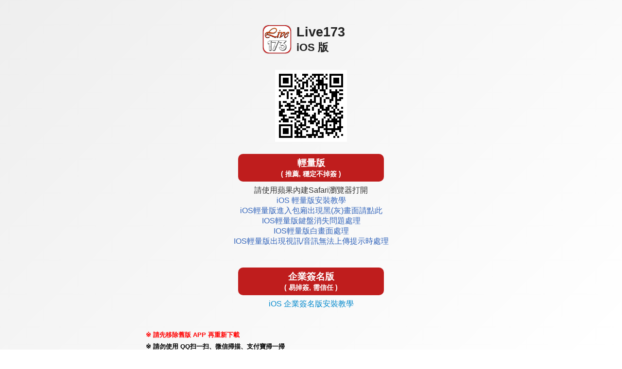

--- FILE ---
content_type: text/html; charset=UTF-8
request_url: http://1437084.bky338.com/APK/?O1=IOS&FID=1437084
body_size: 2708
content:

<!DOCTYPE html>
<html>
  <head>
    <meta charset="utf-8">
    <meta name="viewport" content="width=device-width, initial-scale=1.0, maximum-scale=1.0, user-scalable=no, shrink-to-fit=no,viewport-fit=cover">
    <title>立即下載APP</title>
    <!-- link rel="stylesheet" type="text/css" href="../style.css" -->
    <style>
      html{ height: 100%; }
      body{ margin:0 auto; padding-bottom: 15px; width: 100%; height: 100%; font-family:'Noto Sans TC', Helvetica, Arial, sans-serif; word-wrap: break-word; -webkit-text-size-adjust: none; background-attachment: fixed;
      padding-left: constant(safe-area-inset-left); /* iX */
      padding-right: constant(safe-area-inset-right);
      padding-bottom: calc(15px + constant(safe-area-inset-bottom));
      padding-left: env(safe-area-inset-left);
      padding-right: env(safe-area-inset-right);
      padding-bottom: calc(15px + env(safe-area-inset-bottom));
      }
      *, *:before, *:after { -moz-box-sizing: border-box; -webkit-box-sizing: border-box; box-sizing: border-box; }
      a { text-decoration: none; color: #3466bc; }
      a:hover,a:focus { text-decoration:; }
      img{ vertical-align: middle; }

      .TOP_CONTENT{ margin: 0 auto; padding: 30px 0 10px; width: 94%; max-width: 700px; text-align:center; }
      .CONTENT{ margin: 0 auto; padding: 10px 0 10px; width: 94%; max-width: 700px; text-align:center; }

      .TITLE{ min-width: 200px; position: relative; display: inline-block; margin: 1rem auto; padding: 5px 0 5px 70px; text-align: left; font-size: 1.7rem; font-weight: bold; color: #ff006a; line-height: 1.9rem; }
      .LOGO{ position: absolute; left: 0; width: 60px; border: 1px solid #cccccc; border-radius: 20%; }

      .QRCODE{ margin: 10px 0; display: inline-block; text-align: center; }
      .QRCODE img{ width: 200px; border: 1px solid #f2f2f2; }
      .BTN{ margin: 10px auto; z-index: 1; white-space:nowrap; }
      .BTN_DOWNLOAD{ display: inline-block; margin: 15px auto 0; padding: 10px 0; width:270px; text-align: center; border-radius: 10px; }
      .BTN_DOWNLOAD{ font-weight: bold; font-size: 1.4rem; min-width: 200px; cursor: pointer; background-color: #e91e63; color: #ffffff; }
      .BTN_DOWNLOAD.YET{ background-color: #eeeeee; color: #666666; cursor: default; }

      .BTN_DOWNLOAD span{ display: block; font-size: 1rem; }

      .MEMO{ width: 94%; max-width: 700px; margin: 15px auto; padding: 15px 15px 25px 15px; background-color: rgba(255, 255, 255, 0.4); border: 1px solid #ffffff; }
      .MEMO h4{ margin: 0; font-size: 1.2rem; line-height: 2rem; text-align: left; }
      .MEMO p{ margin: 16px 0; padding: 0; line-height: 1.4; }
      .INFO{ display: inline-block; margin-bottom: 0; font-weight: bold; font-size: 0.8rem; line-height: 1.5; text-align: left; }
      .INFO img{ vertical-align: text-top; padding-left: 2px; }
      ul.INFO{ list-style: none; padding: 0; margin: 0; }
      ul.INFO li:before{ content: "※"; margin-left: -1em; padding-right: 4px; }
      ul.INFO li{ margin-top: 5px; padding-left: 1em; }

      .MEMO .MEMO_STEP{ display: inline-block; padding: 4px 16px 4px 8px; margin-bottom: 8px; font-size: 14px; line-height: 1; color: #666666; border: 1px solid #999999; border-radius: 0 30px 30px 0; background-color: #ffffff; }
      .ic_setting,.ic_safari,.ic_chrome{ width: 28px; }
      .ic_check{ width: 16px; }
      .MEMO h4{ display: inline-block; border-bottom: 3px solid rgba(0, 0, 0, 0.5) }
      .MEMO .BTN{ background-color: #e91e63; color: #ffffff; font-size: 14px; padding: 4px 8px; border-radius: 4px; }
      .MEMO_LINK{ display: block; margin: 0; padding: 8px 0;  color: #0088cc; border: 0px solid #0088cc; }
      .MEMO_IMG{ width: 100%; border: 0px solid #cccccc; }


      /* 籤頁版 */
      .TAB_MENU{ margin: 20px 0; }
      .TAB_MENU .TAB_BTN,.TAB_MENU .TAB_BTN_ON{ width: 50%; display: inline-block; padding: 10px 0; border: 1px solid #cccccc; border-radius: 5px 5px 0 0; cursor: pointer; }
      .TAB_MENU .TAB_BTN{ background-color: #e6e6e6; color: #555555; }
      .TAB_MENU div:nth-child(1){ border-right: 0px; }
      .TAB_MENU .TAB_BTN_ON{ background-image: linear-gradient( 0deg, rgba(255, 255, 255, 0) 0%, #ffffff 80%); border-bottom: 0px;  }

      /* 客製 */
      body{ background-image: linear-gradient(-225deg, #eeeeee 0%, #ffffff 100%); }
      .TITLE{ color: #222222; }
      .MEMO{ background-color: #f7f7f7; border: 1px solid #eeeeee; }
      .MEMO h4{ border-bottom: 3px solid rgba(191, 29, 29, 0.6); }
      .BTN_DOWNLOAD.ALL{ min-width: 300px; }
      .BTN_DOWNLOAD.ALL,.MEMO .BTN{ background-color: #bf1d1d; }
      .BTN_DOWNLOAD { padding: 6px 0; font-size: 1.2rem; }
      .BTN_DOWNLOAD span{ display: block; font-size: 0.9rem; }
      .QRCODE img { width: 150px; }

    </style>


  </head>

  <body>
    <div class="TOP_CONTENT">
      <p class="TITLE">
<img class='LOGO' src='LIVE173/ic.png'>Live173<br><span style="font-size: 1.4rem;">iOS 版</span></p><div id="IOS" class="BTN"><img src='/APK/PNG/IOS/AAWEB2101.png'></div><div id='APPLIGHT' class='BTN'><a id='MD_APPDOWNMLOAD_I' class='BTN_DOWNLOAD ALL' href='https://1437084.zu224.com/IPA/H5/LIVE173/LIVE173_AAWEB_2101.mobileconfig'>輕量版<span>( 推薦, 穩定不掉簽 )</span></a><DIV class='MEMO_LINK' style='color: #333333'>請使用蘋果內建Safari瀏覽器打開<br><a href='doc_ios3.html' target='_blank'>iOS 輕量版安裝教學</a><BR><a href='doc_ios4.html' target='_blank'>iOS輕量版進入包廂出現黑(灰)畫面請點此</a><BR><a href='doc_ios5.html' target='_blank'>IOS輕量版鍵盤消失問題處理</a><BR><a href='doc_ios6.html' target='_blank'>IOS輕量版白畫面處理</a><BR><a href='doc_ios7.html' target='_blank'>IOS輕量版出現視訊/音訊無法上傳提示時處理</a></DIV></div><div class="QRCODE"><a id="MD_APPDOWNMLOAD_I" class="BTN_DOWNLOAD ALL" href="/APK/?FID=1437084&O=IOS&WEBID=">企業簽名版<span>( 易掉簽, 需信任 )</span></a><a class='MEMO_LINK' href='doc_ios1.html' target='_blank'>iOS 企業簽名版安裝教學</a></div></div>
    <div class="CONTENT">
  <ul class="INFO">
    <li style="color:#ff0000">請先移除舊版 APP 再重新下載</li>
    <li>請勿使用 QQ扫一扫、微信掃描、支付寶掃一掃</li>
    <li>請勿使用 QQ瀏覽器、UC瀏覽器、UC瀏覽器Mini</li>
    <li>建議用內建相機、或推薦的掃碼APP：<a href="https://itunes.apple.com/cn/app/id951578435?mt=8" target="_blank">二維碼條碼</a><img src="images/link-icon.png" width="14"> 或 <a href="https://itunes.apple.com/cn/app/id1080558159?mt=8" target="_blank">QR碼</a><img src="images/link-icon.png" width="14"> 掃描</li>
    <li>若 APP 無法更新或下載，請先刪除再重新安裝。仍無法解決問題，請聯繫客服（Line：@sline66）並附上本頁網址</li>
    <li>iOS 版本遇到「無法驗證 App」時：<a href="verify.html"> 開啟方法教學</a><img src="images/link-icon.png" width="14"> </li>
  </ul>
</div>



  </body>
</html>

